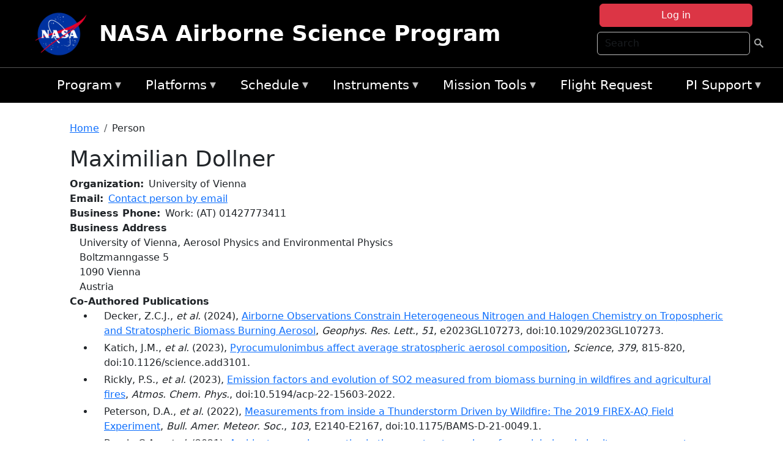

--- FILE ---
content_type: text/html; charset=UTF-8
request_url: https://airbornescience.nasa.gov/person/Maximilian_Dollner
body_size: 9883
content:

<!DOCTYPE html>
<html lang="en" dir="ltr" class="h-100">
  <head>
    <meta charset="utf-8" />
<meta name="Generator" content="Drupal 10 (https://www.drupal.org)" />
<meta name="MobileOptimized" content="width" />
<meta name="HandheldFriendly" content="true" />
<meta name="viewport" content="width=device-width, initial-scale=1.0" />
<link rel="icon" href="/themes/custom/espo_bootstrap/favicon.ico" type="image/vnd.microsoft.icon" />
<link rel="canonical" href="https://airbornescience.nasa.gov/person/Maximilian_Dollner" />
<link rel="shortlink" href="https://airbornescience.nasa.gov/node/34011" />

    <title>Maximilian Dollner | NASA Airborne Science Program</title>
    <link rel="stylesheet" media="all" href="/sites/default/files/css/css_yKhLN6I4o1GKDcKa5b9-ZwhlOPcjyJJ9dAgPx1ESW2A.css?delta=0&amp;language=en&amp;theme=espo_bootstrap&amp;include=[base64]" />
<link rel="stylesheet" media="all" href="/sites/default/files/css/css_UpeU-hBailEe75_NONjXVIw3AWzsJfVPlGm_ZbzYorY.css?delta=1&amp;language=en&amp;theme=espo_bootstrap&amp;include=[base64]" />

    <script src="/sites/default/files/js/js_ydoQoqG9T2cd9o9r_HQd_vZ9Ydkq5rB_dRzJgFpmOB0.js?scope=header&amp;delta=0&amp;language=en&amp;theme=espo_bootstrap&amp;include=[base64]"></script>
<script src="https://dap.digitalgov.gov/Universal-Federated-Analytics-Min.js?agency=NASA&amp;subagency=ARC&amp;cto=12" async id="_fed_an_ua_tag" type="text/javascript"></script>
<script src="https://use.fontawesome.com/releases/v6.4.0/js/all.js" defer crossorigin="anonymous"></script>
<script src="https://use.fontawesome.com/releases/v6.4.0/js/v4-shims.js" defer crossorigin="anonymous"></script>

  </head>
  <body class="path-node page-node-type-person   d-flex flex-column h-100">
        <div class="visually-hidden-focusable skip-link p-3 container">
      <a href="#main-content" class="p-2">
        Skip to main content
      </a>
    </div>
    
    <!-- <div class="dialog-off-canvas-main-canvas" data-off-canvas-main-canvas> -->
    
<header>
        <div class="region region-header">
	<div id="block-espo-bootstrap-account-menu" class="contextual-region block block-menu-block block-menu-blockaccount">
  
    <div data-contextual-id="block:block=espo_bootstrap_account_menu:langcode=en|menu:menu=account:langcode=en" data-contextual-token="s25sbqVfwyhDoPI6EHIiGP3uqyZPgYcy_zihTWuBhDQ" data-drupal-ajax-container=""></div>
      <p><div><div class="espo-ajax-login-wrapper"><a href="/espo-auth/ajax-login" class="button button--danger use-ajax" style="margin-top:-10px; width:250px;" data-dialog-type="dialog" data-dialog-renderer="off_canvas" data-dialog-options="{&quot;width&quot;:&quot;auto&quot;}">Log in</a></div></div>
</p>
  </div>
<div class="search-block-form contextual-region block block-search container-inline" data-drupal-selector="search-block-form" id="block-espo-bootstrap-search-form-block" role="search">
  
    <div data-contextual-id="block:block=espo_bootstrap_search_form_block:langcode=en" data-contextual-token="zAcUXeddUbOXjD14Ohx0EI8b39M15Ym42zo0A-k-EYE" data-drupal-ajax-container=""></div>
      <form data-block="header" action="/search/node" method="get" id="search-block-form" accept-charset="UTF-8">
  <div class="js-form-item form-item js-form-type-search form-type-search js-form-item-keys form-item-keys form-no-label">
      <label for="edit-keys" class="visually-hidden">Search</label>
        
  <input title="Enter the terms you wish to search for." placeholder="Search" data-drupal-selector="edit-keys" type="search" id="edit-keys" name="keys" value="" size="15" maxlength="128" class="form-search form-control" />


        </div>
<div data-drupal-selector="edit-actions" class="form-actions js-form-wrapper form-wrapper" id="edit-actions">
        <input data-drupal-selector="edit-submit" type="submit" id="edit-submit" value=" " class="button js-form-submit form-submit btn btn-primary" />

</div>

</form>

  </div>
<div id="block-espo-bootstrap-branding" class="contextual-region block block-system block-system-branding-block">
  
    <div data-contextual-id="block:block=espo_bootstrap_branding:langcode=en" data-contextual-token="gfRiOzG3WUrRnYOgNw2T4xYk0kl4KzootP9BCeOWhB0" data-drupal-ajax-container=""></div>
  <div class="navbar-brand d-flex align-items-center">

    <a href="/" title="Home" rel="home" class="site-logo d-block">
    <img src="/sites/default/files/inline-images/nasa_logo.png" alt="Home" fetchpriority="high" />
  </a>
  
  <div>
        <a href="/" title="Home" rel="home" class="site-title">
      NASA Airborne Science Program
    </a>
    
      </div>
</div>
</div>

    </div>


    	<nav class="navbar navbar-expand-lg navbar-dark text-light bg-dark">
	    

	     <!-- remove toggle --- <button class="navbar-toggler collapsed" type="button" data-bs-toggle="collapse"
			data-bs-target="#navbarSupportedContent" aria-controls="navbarSupportedContent"
			aria-expanded="false" aria-label="Toggle navigation"> 
		    <span class="navbar-toggler-icon"></span>
		</button> --- -->

		<div class="<!--collapse navbar-collapse-->" id="navbarSupportedContent">
		        <div class="region region-nav-main">
	<div data-drupal-messages-fallback class="hidden"></div>
<div id="block-espo-bootstrap-menu-block-asp-main" class="contextual-region block block-superfish block-superfishasp-main">
  
    <div data-contextual-id="block:block=espo_bootstrap_menu_block_asp_main:langcode=en|menu:menu=asp-main:langcode=en" data-contextual-token="MpO-zG6iy6niJJ5kpeg0JVIcuA5ZIaq8Ea1pibYEiao" data-drupal-ajax-container=""></div>
      
<ul id="superfish-asp-main" class="menu sf-menu sf-asp-main sf-horizontal sf-style-none">
  
<li id="asp-main-menu-link-content8f7ecadf-0052-4af2-8135-11f7eca3e490" class="sf-depth-1 menuparent"><a href="/" title="About the Airborne Science Program" class="sf-depth-1 menuparent">Program</a><ul><li id="asp-main-menu-link-contente62240e5-0cf2-4e47-b573-4273167ce213" class="sf-depth-2 sf-no-children"><a href="/program/documents" title="Link to the Documents Page" class="sf-depth-2">Documents</a></li><li id="asp-main-menu-link-content019cc2ae-2209-4b86-9876-5dec47bd56ec" class="sf-depth-2 sf-no-children"><a href="/content/Videos" class="sf-depth-2">Videos</a></li></ul></li><li id="asp-main-menu-link-content22982006-fad7-48b9-beae-777bd581c217" class="sf-depth-1 menuparent"><a href="/aircraft" class="sf-depth-1 menuparent">Platforms</a><ul><li id="asp-main-menu-link-content6089d1b3-f3b3-4aca-94f9-99d326ef2d5b" class="sf-depth-2 sf-no-children"><a href="/aircraft" title="Link to the Platforms Page" class="sf-depth-2">All Platforms</a></li><li id="asp-main-menu-link-content87cc2a1d-45fc-4d1f-9dc3-6aa4517bec1c" class="sf-depth-2 sf-no-children"><a href="/platform/comparison" title="Link to the aircraft comparison page." class="sf-depth-2">Aircraft Comparison</a></li><li id="asp-main-menu-link-contentd03e0212-4bf5-4f5e-894c-f288f203af4a" class="sf-depth-2 sf-no-children"><a href="https://airbornescience.nasa.gov/3d-models/" class="sf-depth-2 sf-external">3D Models</a></li><li id="asp-main-menu-link-content3741a813-ef58-49c8-b19c-96b6ec65d21a" class="sf-depth-2 sf-no-children"><a href="/content/Cost_Planning" class="sf-depth-2">Cost Planning</a></li><li id="asp-main-menu-link-content96e9a384-e5c1-4ffd-a38d-f71b38b51e59" class="sf-depth-2 sf-no-children"><a href="/inactive_aircraft" class="sf-depth-2">Inactive Aircraft</a></li></ul></li><li id="asp-main-menu-link-content3282f10f-f3a9-4e48-9b06-2ad09614192f" class="sf-depth-1 menuparent"><a href="/aircraft_detailed_cal" class="sf-depth-1 menuparent">Schedule</a><ul><li id="asp-main-menu-link-contente6067f68-f2a2-4ec8-8ffe-8c1e69f3971f" class="sf-depth-2 sf-no-children"><a href="/aircraft_status" class="sf-depth-2">Aircraft Current Status</a></li><li id="asp-main-menu-link-content1cef70a8-1ab8-4242-bd11-2d5851ec7635" class="sf-depth-2 sf-no-children"><a href="/aircraft_overview_cal" class="sf-depth-2">Aircraft Overview Schedule</a></li><li id="asp-main-menu-link-content1111bb7b-10ea-40ef-a7f7-901428630218" class="sf-depth-2 sf-no-children"><a href="/aircraft_detailed_cal" class="sf-depth-2">Aircraft Detailed Schedule</a></li><li id="asp-main-menu-link-contenta53df868-7978-4fd1-b5b9-c36c144ef21e" class="sf-depth-2 sf-no-children"><a href="/content/5_Year_ASP_Plan" class="sf-depth-2">5 - Year Plan</a></li></ul></li><li id="asp-main-menu-link-content733d9458-1fe2-463a-9b52-40313f5ebf1d" class="sf-depth-1 menuparent"><a href="/content/Airborne_Science_Instrumentation" title="Airborne Science Program Instruments" class="sf-depth-1 menuparent">Instruments</a><ul><li id="asp-main-menu-link-content31709a5a-5519-468a-b957-8ea3c2aa9a3f" class="sf-depth-2 sf-no-children"><a href="/instrument/all" title="Browse a table listing all instruments available in the Airborne Science database." class="sf-depth-2">Instrument Database</a></li><li id="asp-main-menu-link-content844b780f-c430-4d87-8b6c-f690f381ce93" class="sf-depth-2 sf-no-children"><a href="/instrument/facility" class="sf-depth-2">Facility Instruments</a></li><li id="asp-main-menu-link-content81cf64ff-7c7b-4108-ae57-6417602da6da" class="sf-depth-2 sf-no-children"><a href="/asp_document/Payload_Information_Form" class="sf-depth-2">Payload Information Form</a></li><li id="asp-main-menu-link-content98b2ba7a-1c08-4d0b-a957-2efd89e37985" class="sf-depth-2 sf-no-children"><a href="/faqs?f_help_topics_target_id=Instruments%20%281182%29" class="sf-depth-2">Instrument FAQs</a></li></ul></li><li id="asp-main-menu-link-content03714e88-c30f-41a2-8e69-528d0e0d7c3e" class="sf-depth-1 menuparent"><a href="/content/Mission_Tools" class="sf-depth-1 menuparent">Mission Tools</a><ul><li id="asp-main-menu-link-contentaec34f08-26ed-4629-85cb-61470853d1b6" class="sf-depth-2 sf-no-children"><a href="https://airbornescience.nasa.gov/tracker/" target="_blank" title="Link to the ASP Asset Tracker" class="sf-depth-2 sf-external">Aircraft Tracker</a></li><li id="asp-main-menu-link-content399ef836-810e-4bdf-b09a-902e2b431d9f" class="sf-depth-2 sf-no-children"><a href="https://mts2.nasa.gov/" target="_blank" class="sf-depth-2 sf-external">MTS</a></li></ul></li><li id="asp-main-menu-link-content4a02b642-c30e-45d8-b645-e2befae2736e" class="sf-depth-1 sf-no-children"><a href="/sofrs" title="Link to the Flight Request System" class="sf-depth-1">Flight Request</a></li><li id="asp-main-menu-link-content724e8585-68f5-4c39-99c8-4e7907579fc0" class="sf-depth-1 menuparent"><a href="/content/PI_Support" class="sf-depth-1 menuparent">PI Support</a><ul><li id="asp-main-menu-link-content27414c3c-3b94-4d23-b1ac-db0e48ac9dc5" class="sf-depth-2 sf-no-children"><a href="/asp_call_letter" target="_blank" class="sf-depth-2">Current Call Letter</a></li><li id="asp-main-menu-link-contentf0eccb14-5d7e-4d73-a4d5-3a8c416fc89b" class="sf-depth-2 sf-no-children"><a href="/content/SATCOM_Requirements_and_Costing" class="sf-depth-2">SATCOM Requirements</a></li><li id="asp-main-menu-link-content1a31a567-062e-474a-9d59-9e0dac3beebc" class="sf-depth-2 menuparent"><a href="/program/research-opportunities" class="sf-depth-2 menuparent">Research Opportunities</a><ul><li id="asp-main-menu-link-content42e36402-8222-48d2-b76d-212c2f1e9c34" class="sf-depth-3 sf-no-children"><a href="https://nspires.nasaprs.com/external/" title="NASA Solicitation and Proposal Integrated Review and Evaluation System" class="sf-depth-3 sf-external">NSPIRES</a></li><li id="asp-main-menu-link-content19bbbcb0-b856-4628-9121-b8b5a37cab4e" class="sf-depth-3 sf-no-children"><a href="/asp_call_letter" title="Airborne Science Program annual call letter" class="sf-depth-3">ASP Call Letter</a></li></ul></li></ul></li>
</ul>

  </div>

    </div>

		    
		</div> 
	    		</div>
	</nav>
    </header>
<!--Highlighted (new) -->

    
<!--End Highlighted-->



<main role="main">

    <a id="main-content" tabindex="-1"></a>
    
    
    

    <div class="container">
	<div class="row g-0">
	    
	    <div class="order-2 order-lg-2 col-12" id="main_content">
		        <div class="region region-breadcrumb">
	<div id="block-espo-bootstrap-breadcrumbs" class="contextual-region block block-system block-system-breadcrumb-block">
  
    <div data-contextual-id="block:block=espo_bootstrap_breadcrumbs:langcode=en" data-contextual-token="t-8Xulx90DryQObT8c3z6IH9CXvxM4BbKfsHsxFtM60" data-drupal-ajax-container=""></div>
        <nav aria-label="breadcrumb">
    <h2 id="system-breadcrumb" class="visually-hidden">Breadcrumb</h2>
    <ol class="breadcrumb">
    		    <li class="breadcrumb-item">
				    <a href="/">Home</a>
			    </li>
	    		    <li class="breadcrumb-item">
				    Person
			    </li>
	        </ol>
  </nav>

  </div>

    </div>

	
  	        <div class="region region-page-title">
	<div id="block-espo-bootstrap-page-title" class="contextual-region block block-core block-page-title-block">
  
    <div data-contextual-id="block:block=espo_bootstrap_page_title:langcode=en" data-contextual-token="MfaS7yBT8yUmzycxnXMRSR7ucmExk8tPLHItgBeCwGs" data-drupal-ajax-container=""></div>
      
<h1><span class="field field--name-title field--type-string field--label-hidden">Maximilian Dollner</span>
</h1>


  </div>

    </div>

			    <div class="region region-content">
	<div id="block-espo-bootstrap-system-main-block" class="block block-system block-system-main-block">
  
    
      
<article class="contextual-region node node--type-person node--view-mode-full">

    
        <div data-contextual-id="node:node=34011:changed=1736335295&amp;langcode=en" data-contextual-token="GWdm70abCUVAzTuuY6jOz2R9NgUZuwlvshdgIe5F4os" data-drupal-ajax-container=""></div>

    
    <div>
	
  <div class="field field--name-f-person-textorterm-org field--type-textorterm field--label-inline clearfix">
    <div class="field__label">Organization</div>
          <div class="field__items">
              <div class="field__item">University of Vienna</div>
              </div>
      </div>

  <div class="field field--name-f-email field--type-espo-email field--label-inline clearfix">
    <div class="field__label">Email</div>
          <div class="field__items">
              <div class="field__item"><a href="/node/34011/contact">Contact person by email</a></div>
              </div>
      </div>

  <div class="field field--name-f-person-phone field--type-espophone field--label-inline clearfix">
    <div class="field__label">Business Phone</div>
          <div class="field__items">
              <div class="field__item"><div class="espophone">
    	<div class="component component--label-hidden component--content-inline"><div class="component__item">Work</div></div>:
        	(AT)
        <div class="component component--label-hidden component--content-inline"><div class="component__item">01427773411</div></div>
    </div>
</div>
              </div>
      </div>

  <div class="field field--name-f-person-address field--type-address field--label-above">
    <div class="field__label">Business Address</div>
              <div class="field__item"><p class="address" translate="no"><span class="organization">University of Vienna, Aerosol Physics and Environmental Physics</span><br>
<span class="address-line1">Boltzmanngasse 5</span><br>
<span class="postal-code">1090</span> <span class="locality">Vienna</span><br>
<span class="country">Austria</span></p></div>
          </div>

  <div class="field field--name-extra-field-person-pubs-other field--type-extra-field field--label-above">
    <div class="field__label">Co-Authored Publications</div>
          <div class="field__items">
              <div class="field__item"><div class="item-list"><ul><li>
            <div class="field field--name-f-pub-citation field--type-pub-citation field--label-hidden field__item">Decker, Z.C.J., <i>et al.</i> (2024), <a href=/content/Airborne_Observations_Constrain_Heterogeneous_Nitrogen_and_Halogen_Chemistry_on_Tropospheric>Airborne Observations Constrain Heterogeneous Nitrogen and Halogen Chemistry on Tropospheric and Stratospheric Biomass Burning Aerosol</a>, <i>Geophys. Res. Lett.</i>, <i>51</i>, e2023GL107273, doi:10.1029/2023GL107273.</div>
      </li><li>
            <div class="field field--name-f-pub-citation field--type-pub-citation field--label-hidden field__item">Katich, J.M., <i>et al.</i> (2023), <a href=/content/Pyrocumulonimbus_affect_average_stratospheric_aerosol_composition>Pyrocumulonimbus affect average stratospheric aerosol composition</a>, <i>Science</i>, <i>379</i>, 815-820, doi:10.1126/science.add3101.</div>
      </li><li>
            <div class="field field--name-f-pub-citation field--type-pub-citation field--label-hidden field__item">Rickly, P.S., <i>et al.</i> (2023), <a href=/content/Emission_factors_and_evolution_of_SO2_measured_from_biomass_burning_in_wildfires_and>Emission factors and evolution of SO2 measured from biomass burning in wildfires and agricultural fires</a>, <i>Atmos. Chem. Phys.</i>, doi:10.5194/acp-22-15603-2022.</div>
      </li><li>
            <div class="field field--name-f-pub-citation field--type-pub-citation field--label-hidden field__item">Peterson, D.A., <i>et al.</i> (2022), <a href=/content/Measurements_from_inside_a_Thunderstorm_Driven_by_Wildfire_The_2019_FIREX-AQ_Field>Measurements from inside a Thunderstorm Driven by Wildfire: The 2019 FIREX-AQ Field Experiment</a>, <i>Bull. Amer. Meteor. Soc.</i>, <i>103</i>, E2140-E2167, doi:10.1175/BAMS-D-21-0049.1.</div>
      </li><li>
            <div class="field field--name-f-pub-citation field--type-pub-citation field--label-hidden field__item">Brock, C.A., <i>et al.</i> (2021), <a href=/content/Ambient_aerosol_properties_in_the_remote_atmosphere_from_global-scale_in_situ_measurements>Ambient aerosol properties in the remote atmosphere from global-scale in situ measurements</a>, <i>Atmos. Chem. Phys.</i>, <i>21</i>, 15023-15063, doi:10.5194/acp-21-15023-2021.</div>
      </li><li>
            <div class="field field--name-f-pub-citation field--type-pub-citation field--label-hidden field__item">Guo, H., <i>et al.</i> (2021), <a href=/content/The_importance_of_size_ranges_in_aerosol_instrument_intercomparisons_a_case_study_for_the_0>The importance of size ranges in aerosol instrument intercomparisons: a case study for the Atmospheric Tomography Mission</a>, <i>Atmos. Meas. Tech.</i>, <i>14</i>, 3631-3655, doi:10.5194/amt-14-3631-2021.</div>
      </li><li>
            <div class="field field--name-f-pub-citation field--type-pub-citation field--label-hidden field__item">Lamb, K.D., <i>et al.</i> (2021), <a href=/content/Global-scale_constraints_on_light-absorbing_anthropogenic_iron_oxide_aerosols>Global-scale constraints on light-absorbing anthropogenic iron oxide aerosols</a>, <i>Nature</i>, doi:10.1038/s41612-021-00171-0.</div>
      </li><li>
            <div class="field field--name-f-pub-citation field--type-pub-citation field--label-hidden field__item">Liu, S., <i>et al.</i> (2021), <a href=/content/Sea_spray_aerosol_concentration_modulated_by_sea_surface_temperature>Sea spray aerosol concentration modulated by sea surface temperature</a>, <i>Proc. Natl. Acad. Sci.</i>, doi:10.1073/pnas.2020583118.</div>
      </li><li>
            <div class="field field--name-f-pub-citation field--type-pub-citation field--label-hidden field__item">Thompson, C.R., <i>et al.</i> (2021), <a href=/content/The_NASA_Atmospheric_Tomography_ATom_Mission_Imaging_the_Chemistry_of_the_Global_Atmosphere>The NASA Atmospheric Tomography (ATom) Mission: Imaging the Chemistry of the Global Atmosphere</a>, <i>Bull. Am. Meteorol. Soc.</i>, doi:10.1175/BAMS-D-20-0315.1.</div>
      </li><li>
            <div class="field field--name-f-pub-citation field--type-pub-citation field--label-hidden field__item">Williamson, C.J., <i>et al.</i> (2021), <a href=/content/Large_hemispheric_difference_in_nucleation_mode_aerosol_concentrations_in_the_lowermost>Large hemispheric difference in nucleation mode aerosol concentrations in the lowermost stratosphere at mid and high latitudes</a>, <i>Atmos. Chem. Phys.</i>, <i>21</i>, 9065-9088, doi:10.5194/acp-21-9065-2021.</div>
      </li><li>
            <div class="field field--name-f-pub-citation field--type-pub-citation field--label-hidden field__item">Kupc, A., <i>et al.</i> (2020), <a href=/content/The_potential_role_of_organics_in_new_particle_formation_and_initial_growth_in_the_remote_0>The potential role of organics in new particle formation and initial growth in the remote tropical upper troposphere</a>, <i>Atmos. Chem. Phys.</i>, <i>20</i>, 15037-15060, doi:10.5194/acp-20-15037-2020.</div>
      </li><li>
            <div class="field field--name-f-pub-citation field--type-pub-citation field--label-hidden field__item">Spanu, A., <i>et al.</i> (2020), <a href=/content/Flow-induced_errors_in_airborne_in_situ_measurements_of_aerosols_and_clouds>Flow-induced errors in airborne in situ measurements of aerosols and clouds</a>, <i>Atmos. Meas. Tech.</i>, <i>13</i>, 1963-1987, doi:10.5194/amt-13-1963-2020.</div>
      </li><li>
            <div class="field field--name-f-pub-citation field--type-pub-citation field--label-hidden field__item">Veres, P.R., <i>et al.</i> (2020), <a href=/content/Global_airborne_sampling_reveals_a_previously_unobserved_dimethyl_sulfide_oxidation>Global airborne sampling reveals a previously unobserved dimethyl sulfide oxidation mechanism in the marine atmosphere</a>, <i>Proc. Natl. Acad. Sci.</i>, <i>117</i>, doi:10.1073/pnas.1919344117.</div>
      </li><li>
            <div class="field field--name-f-pub-citation field--type-pub-citation field--label-hidden field__item">Bian, H., <i>et al.</i> (2019), <a href=/content/Observationally_constrained_analysis_of_sea_salt_aerosol_in_the_marine_atmosphere>Observationally constrained analysis of sea salt aerosol in the marine atmosphere</a>, <i>Atmos. Chem. Phys.</i>, <i>19</i>, 10773-10785, doi:10.5194/acp-19-10773-2019.</div>
      </li><li>
            <div class="field field--name-f-pub-citation field--type-pub-citation field--label-hidden field__item">Brock, C.A., <i>et al.</i> (2019), <a href=/content/Aerosol_size_distributions_during_the_Atmospheric_Tomography_Mission_ATom_methods>Aerosol size distributions during the Atmospheric Tomography Mission (ATom): methods, uncertainties, and data products</a>, <i>Atmos. Meas. Tech.</i>, <i>12</i>, 3081-3099, doi:10.5194/amt-12-3081-2019.</div>
      </li><li>
            <div class="field field--name-f-pub-citation field--type-pub-citation field--label-hidden field__item">Murphy, D.M., <i>et al.</i> (2019), <a href=/content/The_distribution_of_sea-salt_aerosol_in_the_global_troposphere>The distribution of sea-salt aerosol in the global troposphere</a>, <i>Atmos. Chem. Phys.</i>, <i>19</i>, 4093-4104, doi:10.5194/acp-19-4093-2019.</div>
      </li><li>
            <div class="field field--name-f-pub-citation field--type-pub-citation field--label-hidden field__item">Wang, S., <i>et al.</i> (2019), <a href=/content/Atmospheric_Acetaldehyde_Importance_of_Air%E2%80%90Sea_Exchange_and_a_Missing_Source_in_the_Remote>Atmospheric Acetaldehyde: Importance of Air‐Sea Exchange and a Missing Source in the Remote Troposphere</a>, <i>Geophys. Res. Lett.</i>, <i>46</i>, doi:10.1029/2019GL082034.</div>
      </li><li>
            <div class="field field--name-f-pub-citation field--type-pub-citation field--label-hidden field__item">Williamson, C.J., <i>et al.</i> (2019), <a href=/content/ATom_In_Situ_Tropical_Aerosol_Properties_and_Comparable_Global_Model_Outputs>ATom: In Situ Tropical Aerosol Properties and Comparable Global Model Outputs</a>, <i>Ornl Daac</i>, doi:10.3334/ORNLDAAC/1684.</div>
      </li><li>
            <div class="field field--name-f-pub-citation field--type-pub-citation field--label-hidden field__item">Williamson, C.J., <i>et al.</i> (2019), <a href=/content/A_large_source_of_cloud_condensation_nuclei_from_new_particle_formation_in_the_tropics_0>A large source of cloud condensation nuclei from new particle formation in the tropics</a>, <i>Nature</i>, doi:10.1038/s41586-019-1638-9.</div>
      </li><li>
            <div class="field field--name-f-pub-citation field--type-pub-citation field--label-hidden field__item">Williamson, C.J., <i>et al.</i> (2019), <a href=/content/A_large_source_of_cloud_condensation_nuclei_from_new_particle_formation_in_the_tropics>A large source of cloud condensation nuclei from new particle formation in the tropics</a>, <i>Nature</i>, <i>574</i>, 399-403, doi:10.1038/s41586-019-1638-9.</div>
      </li><li>
            <div class="field field--name-f-pub-citation field--type-pub-citation field--label-hidden field__item">Katich, J.M., <i>et al.</i> (2018), <a href=/content/ATom_Black_Carbon_Mass_Mixing_Ratios_from_ATom-1_Flights>ATom: Black Carbon Mass Mixing Ratios from ATom-1 Flights</a>, <i>Ornl Daac</i>, doi:10.3334/ORNLDAAC/1618.</div>
      </li><li>
            <div class="field field--name-f-pub-citation field--type-pub-citation field--label-hidden field__item">Katich, J.M., <i>et al.</i> (2018), <a href=/content/Strong_Contrast_in_Remote_Black_Carbon_Aerosol_Loadings_Between_the_Atlantic_and_Pacific>Strong Contrast in Remote Black Carbon Aerosol Loadings Between the Atlantic and Pacific Basins</a>, <i>J. Geophys. Res.</i>, <i>123</i>, 13,386-13,395, doi:10.1029/2018JD029206.</div>
      </li><li>
            <div class="field field--name-f-pub-citation field--type-pub-citation field--label-hidden field__item">Wofsy, S.C., <i>et al.</i> (2018), <a href=/content/ATom_Merged_Atmospheric_Chemistry_Trace_Gases_and_Aerosols>ATom: Merged Atmospheric Chemistry, Trace Gases, and Aerosols</a>, <i>Ornl Daac</i>, doi:10.3334/ORNLDAAC/1581.</div>
      </li><li>
            <div class="field field--name-f-pub-citation field--type-pub-citation field--label-hidden field__item">Schwarz, J.P., <i>et al.</i> (2017), <a href=/content/Aircraft_measurements_of_black_carbon_vertical_profiles_show_upper_tropospheric_variability>Aircraft measurements of black carbon vertical profiles show upper tropospheric variability and stability</a>, <i>Geophys. Res. Lett.</i>, <i>44</i>, doi:10.1002/2016GL071241.</div>
      </li></ul></div></div>
          <div class="field__item"><b>Note:</b> Only publications that have been uploaded to the <a href="http://esdpubs.nasa.gov">ESD Publications</a> database are listed here.</div>
              </div>
      </div>

    </div>

</article>

  </div>

    </div>

	    </div>
	    	    	</div>




    </div>


    <!-- Start Middle Widget (new) -->
        <!--End Middle Widget -->

    <!-- Start bottom -->
        <!--End Bottom -->
</div>

</main>



<!-- start: Footer (new) -->
    <div class="footerwidget">
	<div class="container">

	    <div class="row">

		<!-- Start Footer First Region -->
		<div class ="col-md-4 footer-1">
		    			    <div class="region region-footer-first">
	<div id="block-nasafooter" class="contextual-region block block-block-content block-block-content1531fb96-1564-448e-916e-7e0ede4ce10f">
  
    <div data-contextual-id="block:block=nasafooter:langcode=en|block_content:block_content=22:changed=1729042695&amp;langcode=en" data-contextual-token="ShYJp6PO-4xrm5hgyHdfUGRcJfp7JEmsNevp_QWmgxs" data-drupal-ajax-container=""></div>
      
            <div class="clearfix text-formatted field field--name-body field--type-text-with-summary field--label-hidden field__item"><p><img alt="NASA" data-entity-type="file" data-entity-uuid="34119b03-1e4d-4ef7-a0d7-1d4f03db5972" src="/sites/default/files/inline-images/nasa_logo.png" width="75"></p>

<h3>National Aeronautics and<br>
Space Administration</h3></div>
      
  </div>

    </div>

		    		</div>
		<!-- End Footer First Region -->

		<!-- Start Footer Second Region -->
		<div class ="col-md-8">
		    			    <div class="region region-footer-second">
	<div class="footermap footermap--footermap_block contextual-region block block-footermap block-footermap-block" id="block-footermap">
  
    <div data-contextual-id="block:block=footermap:langcode=en" data-contextual-token="avUTQp_QIjzMnvZorspZ6Bn2G37BTtiEE9s4coi34Uw" data-drupal-ajax-container=""></div>
        <nav class="footermap-col footermap-col--1 footermap-col--asp-main">
    <h3 class="footermap-col-heading footermap-col-heading--asp-main visually-hidden">ASP Main Menu</h3>
<ul class="footermap-header footermap-header--asp-main">
      <li class="footermap-item footermap-item--depth-1 footermap-item--haschildren">
  <a href="/"  title="About the Airborne Science Program">Program</a>
  </li>

      <li class="footermap-item footermap-item--depth-1 footermap-item--haschildren">
  <a href="/aircraft" >Platforms</a>
  </li>

      <li class="footermap-item footermap-item--depth-1 footermap-item--haschildren">
  <a href="/aircraft_detailed_cal" >Schedule</a>
  </li>

      <li class="footermap-item footermap-item--depth-1 footermap-item--haschildren">
  <a href="/content/Airborne_Science_Instrumentation"  title="Airborne Science Program Instruments">Instruments</a>
  </li>

      <li class="footermap-item footermap-item--depth-1 footermap-item--haschildren">
  <a href="/content/Mission_Tools" >Mission Tools</a>
  </li>

      <li class="footermap-item footermap-item--depth-1">
  <a href="/sofrs"  title="Link to the Flight Request System">Flight Request</a>
  </li>

      <li class="footermap-item footermap-item--depth-1 footermap-item--haschildren">
  <a href="/content/PI_Support" >PI Support</a>
  </li>

  </ul>

  </nav>

  </div>

    </div>

		    		</div>
		<!-- End Footer Second Region -->

	    </div>
	</div>
    </div>
<!--End Footer -->


<!-- Start Footer Menu (new) -->
    <div class="footer-menu">
	<div class="container">
	    <div class="row">
		<div class="col-md-12">
              <div class="region region-footer-menu">
	<div id="block-nasalinks" class="contextual-region block block-block-content block-block-content44fc3abf-d784-44bb-83de-c96b5a7ddcf3">
  
    <div data-contextual-id="block:block=nasalinks:langcode=en|block_content:block_content=23:changed=1737565480&amp;langcode=en" data-contextual-token="Sq8BkZoAbpYs6B4yKbaweVuM1ixGw2ZmUtDSe_uF3Dc" data-drupal-ajax-container=""></div>
      
            <div class="clearfix text-formatted field field--name-body field--type-text-with-summary field--label-hidden field__item"><div class="row" id="footer-links">
        <ul>
          <li><a href="https://www.nasa.gov/nasa-web-privacy-policy-and-important-notices/"><span>Privacy Policy</span></a></li>
          <li><a href="https://www.nasa.gov/foia/"><span>FOIA</span></a></li>
          <li><a href="https://www.nasa.gov/contact-nasa/"><span>Contact</span></a></li>
          <li><a href="https://www.nasa.gov/accessibility/"><span>Accessibility</span></a></li>
        </ul>
      </div></div>
      
  </div>
<div id="block-lastupdated" class="contextual-region block block-fields-espo block-last-updated-block">
  
    <div data-contextual-id="block:block=lastupdated:langcode=en" data-contextual-token="O2QF7ev9pCcpPTwejxAnIdeeMCDmA6GYhUXdN-CKR5M" data-drupal-ajax-container=""></div>
      <p>Page Last Updated: January 8, 2025</p><p>Page Editor: Maximilian Dollner</p><p>NASA Official: Mihailo Derek Rutovic</p><p>Website Issues: <a href="/contact">Contact Us</a></p>
  </div>

    </div>

        </div>
      </div>
    </div>
  </div>
<!-- End Footer Menu -->






<!-- </div> -->

    
    <script type="application/json" data-drupal-selector="drupal-settings-json">{"path":{"baseUrl":"\/","pathPrefix":"","currentPath":"node\/34011","currentPathIsAdmin":false,"isFront":false,"currentLanguage":"en"},"pluralDelimiter":"\u0003","suppressDeprecationErrors":true,"ajaxPageState":{"libraries":"[base64]","theme":"espo_bootstrap","theme_token":null},"ajaxTrustedUrl":{"\/search\/node":true},"superfish":{"superfish-asp-main":{"id":"superfish-asp-main","sf":{"animation":{"opacity":"show","height":"show"},"speed":"fast"},"plugins":{"smallscreen":{"mode":"window_width","breakpoint":1200,"title":"ASP Main Menu"},"supposition":true,"supersubs":true}}},"user":{"uid":0,"permissionsHash":"45ba226826635ce8f04ab7cb6351f3c1608f0dc0d5058ced9190fa8965861165"}}</script>
<script src="/sites/default/files/js/js_h-SFSWZO-TWiYeVQI4I-C4kagVNfzZu4TGhbRoxLSBM.js?scope=footer&amp;delta=0&amp;language=en&amp;theme=espo_bootstrap&amp;include=[base64]"></script>

  </body>
</html>
